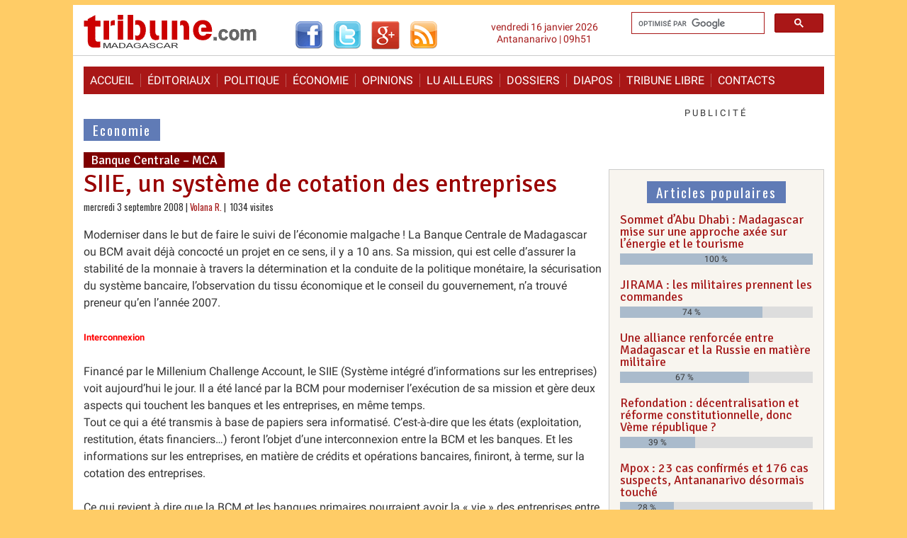

--- FILE ---
content_type: text/html; charset=utf-8
request_url: https://madagascar-tribune.com/SIIE-un-systeme-de-cotation-des,8638.html
body_size: 7321
content:
<!DOCTYPE html>
<html dir="ltr" lang="fr" class="ltr fr no-js">
<head>
	<script type='text/javascript'>/*<![CDATA[*/(function(H){H.className=H.className.replace(/\bno-js\b/,'js')})(document.documentElement);/*]]>*/</script>
	<title>SIIE, un système de cotation des entreprises - Madagascar-Tribune.com</title>
	<meta name="description" content=" Moderniser dans le but de faire le suivi de l&#039;&#233;conomie malgache ! La Banque Centrale de Madagascar ou BCM avait d&#233;j&#224; concoct&#233; un projet en ce (&#8230;) " />
	<link rel="canonical" href="https://www.madagascar-tribune.com/SIIE-un-systeme-de-cotation-des,8638.html" />
	<meta http-equiv="Content-Type" content="text/html; charset=utf-8" />
<meta name="viewport" content="width=device-width, initial-scale=1" />


<link rel="alternate" type="application/rss+xml" title="Syndiquer tout le site" href="spip.php?page=backend" />

   
<link rel="stylesheet" href="squelettes-dist/css/reset.css?1764928392" type="text/css" />
<link rel="stylesheet" href="squelettes-dist/css/clear.css?1764928392" type="text/css" />
<link rel="stylesheet" href="squelettes-dist/css/font.css?1764928392" type="text/css" />
<!-- <link rel="stylesheet" href="squelettes-dist/css/links.css?1764928392" type="text/css" /> -->
<link rel="stylesheet" href="squelettes-dist/css/typo.css?1764928392" type="text/css" />
<!-- <link rel="stylesheet" href="squelettes-dist/css/media.css?1764928392" type="text/css" />  -->
<link rel="stylesheet" href="squelettes-dist/css/form.css?1764928392" type="text/css" />

<!-- <link rel="stylesheet" href="squelettes-dist/css/layout.css?1764928392" type="text/css" />  -->


<link rel="stylesheet" href="squelettes-dist/css/spip.css?1764928392" type="text/css" />
<script>
var mediabox_settings={"auto_detect":true,"ns":"box","tt_img":true,"sel_g":"#documents_portfolio a[type='image\/jpeg'],#documents_portfolio a[type='image\/png'],#documents_portfolio a[type='image\/gif']","sel_c":".mediabox","str_ssStart":"Diaporama","str_ssStop":"Arr\u00eater","str_cur":"{current}\/{total}","str_prev":"Pr\u00e9c\u00e9dent","str_next":"Suivant","str_close":"Fermer","str_loading":"Chargement\u2026","str_petc":"Taper \u2019Echap\u2019 pour fermer","str_dialTitDef":"Boite de dialogue","str_dialTitMed":"Affichage d\u2019un media","splash_url":"","lity":{"skin":"_simple-dark","maxWidth":"90%","maxHeight":"90%","minWidth":"500px","minHeight":"","slideshow_speed":"2500","opacite":"0.9","defaultCaptionState":"expanded"}};
</script>
<!-- insert_head_css -->
<link rel="stylesheet" href="plugins-dist/mediabox/lib/lity/lity.css?1764929670" type="text/css" media="all" />
<link rel="stylesheet" href="plugins-dist/mediabox/lity/css/lity.mediabox.css?1764929670" type="text/css" media="all" />
<link rel="stylesheet" href="plugins-dist/mediabox/lity/skins/_simple-dark/lity.css?1764929670" type="text/css" media="all" /><link rel="stylesheet" type="text/css" href="plugins/auto/socialtags/v4.2.0/socialtags.css?1763582120" media="all" />
<link rel="stylesheet" type="text/css" href="plugins/auto/oembed/v3.4.0/css/oembed.css?1739546278" />



<!-- <link rel="stylesheet" href="squelettes-dist/css/theme.css?1764928392" type="text/css" />  -->
<!--   -->
<!--   -->

<link rel="stylesheet" href="squelettes/css/style.css?1757195403" type="text/css" />
<link rel="stylesheet" href="squelettes/css/style_nav.css?1744376294" type="text/css" />
<link rel="stylesheet" href="squelettes/css/minical.css?1447394508" type="text/css" />
<link rel="stylesheet" href="https://fonts.googleapis.com/css?family=Roboto%7COswald%7CSignika" type="text/css" />



<script src="prive/javascript/jquery.js?1764928640" type="text/javascript"></script>

<script src="prive/javascript/jquery.form.js?1764928640" type="text/javascript"></script>

<script src="prive/javascript/jquery.autosave.js?1764928640" type="text/javascript"></script>

<script src="prive/javascript/jquery.placeholder-label.js?1764928640" type="text/javascript"></script>

<script src="prive/javascript/ajaxCallback.js?1764928640" type="text/javascript"></script>

<script src="prive/javascript/js.cookie.js?1764928640" type="text/javascript"></script>
<!-- insert_head -->
<script src="plugins-dist/mediabox/lib/lity/lity.js?1764929670" type="text/javascript"></script>
<script src="plugins-dist/mediabox/lity/js/lity.mediabox.js?1764929670" type="text/javascript"></script>
<script src="plugins-dist/mediabox/javascript/spip.mediabox.js?1764929670" type="text/javascript"></script>
<link rel='stylesheet' href='plugins/auto/saisies/v6.0.3/css/saisies.css?1764427440' type='text/css' media='all' />

<script src='plugins/auto/saisies/v6.0.3/javascript/saisies.js?1764427440'></script>
<script>saisies_caracteres_restants = "caractères restants";</script>
<script src='plugins/auto/saisies/v6.0.3/javascript/saisies_textarea_counter.js?1764427440'></script>
<script>
		function afficher_si_show(src) {
			src.slideDown(800);
}
function afficher_si_hide(src) {
	src.slideUp(800);
}
	</script>
<script src='plugins/auto/saisies/v6.0.3/javascript/saisies_afficher_si.js?1764427440'></script>
<script type='text/javascript' src='prive/javascript/js.cookie.js?1764928640'></script>
<script src='local/cache-js/jsdyn-socialtags_js-5c875e46.js?1767107562' type='text/javascript'></script>
<link rel="alternate" type="application/json+oembed" href="https://madagascar-tribune.com/oembed.api/?format=json&amp;url=https%3A%2F%2Fmadagascar-tribune.com%2FSIIE-un-systeme-de-cotation-des%2C8638.html" />


<script type="text/javascript" src="https://cache.consentframework.com/js/pa/23752/c/3i6pM/stub"></script>
<script type="text/javascript" src="https://choices.consentframework.com/js/pa/23752/c/3i6pM/cmp" async></script>


<!-- Google tag (gtag.js) -->
<script async src="https://www.googletagmanager.com/gtag/js?id=G-S1EVX940ZG"></script>
<script>
  window.dataLayer = window.dataLayer || [];
  function gtag(){dataLayer.push(arguments);}
  gtag('js', new Date());

  gtag('config', 'G-S1EVX940ZG');
</script>


<script async src="https://pagead2.googlesyndication.com/pagead/js/adsbygoogle.js?client=ca-pub-9940040519279560"
     crossorigin="anonymous"></script>


<!-- Start GPT Tag -->
<script async src='https://securepubads.g.doubleclick.net/tag/js/gpt.js'></script>

<script>
  window.googletag = window.googletag || {cmd: []};
  googletag.cmd.push(function() {
    googletag.defineSlot('/1117040/Bannière_Haute_970_250_Tout_Le_Site', [[970,250]], 'div-gpt-ad-7558961-1').addService(googletag.pubads());
    googletag.defineSlot('/1117040/Bannière_Haute_970_250_Articles', [[970,250]], 'div-gpt-ad-7558961-2').addService(googletag.pubads());
    googletag.defineSlot('/1117040/Bannière_Haute_970_250_Accueil', [[970,250]], 'div-gpt-ad-7558961-3').addService(googletag.pubads());
    googletag.defineSlot('/1117040/MT_Accueil_LeaderBoard_728', ['fluid', [728, 90]], 'div-gpt-ad-1711984707266-0').addService(googletag.pubads());
    googletag.defineSlot('/1117040/Test_Inarticle_336x280', ['fluid', [300, 250]], 'div-gpt-ad-1674020818192-0').addService(googletag.pubads());
    googletag.defineSlot('/1117040/Bloc_Article_Fixe_300x250', [300, 250], 'div-gpt-ad-1674554190658-0').addService(googletag.pubads());
    googletag.pubads().enableSingleRequest();
    googletag.enableServices();
  });
</script>
<!-- End GPT Tag -->


<script type="application/javascript" src="https://ced.sascdn.com/tag/2136/smart.js" async></script>
<script type="application/javascript">
    var sas = sas || {};
    sas.cmd = sas.cmd || [];
    sas.cmd.push(
        function() {
            sas.setup({ networkid: 2136, domain: "https://www3.smartadserver.com", async: true });
            sas.call("onecall", {
                siteId: 567241,
                pageId: 1720888,
                formats: [
                { id: 45654 }
,{ id: 45655 }
,{ id: 45656 }
,{ id: 49046 }
,{ id: 49048 }
,{ id: 53614 }
,{ id: 92571 }
,{ id: 94320 }
                ],
target: '',
schain : '1.0,1!gramica-africa.com,GRA027,1,,madagascartribune,madagascar-tribune.com'
        });
    });
</script>


<script src="squelettes/js/script.js?1642494950" type="text/javascript"></script>
<script type="text/javascript" src="//s7.addthis.com/js/300/addthis_widget.js#pubid=ivagabao" async="async"></script>


<meta name="generator" content="SPIP 4.4.7" />


<link rel="icon" type="image/x-icon" href="squelettes/favicon.ico" />
<link rel="shortcut icon" type="image/x-icon" href="squelettes/favicon.ico" /><!-- Plugin Métas + -->
<!-- Dublin Core -->
<link rel="schema.DC" href="https://purl.org/dc/elements/1.1/" />
<link rel="schema.DCTERMS" href="https://purl.org/dc/terms/" />
<meta name="DC.Format" content="text/html" />
<meta name="DC.Type" content="Text" />
<meta name="DC.Language" content="fr" />
<meta name="DC.Title" lang="fr" content="SIIE, un syst&#232;me de cotation des entreprises &#8211; Madagascar-Tribune.com" />
<meta name="DC.Description.Abstract" lang="fr" content="Moderniser dans le but de faire le suivi de l&#039;&#233;conomie malgache ! La Banque Centrale de Madagascar ou BCM avait d&#233;j&#224; concoct&#233; un projet en ce sens, il y a 10 ans. Sa mission, qui est celle d&#039;assurer&#8230;" />
<meta name="DC.Date" content="2008-09-03" />
<meta name="DC.Date.Modified" content="2009-05-17" />
<meta name="DC.Identifier" content="https://madagascar-tribune.com/SIIE-un-systeme-de-cotation-des,8638.html" />
<meta name="DC.Publisher" content="Madagascar-Tribune.com" />
<meta name="DC.Source" content="https://www.madagascar-tribune.com" />

<meta name="DC.Creator" content="Volana R." />





<!-- Open Graph -->
 
<meta property="og:rich_attachment" content="true" />

<meta property="og:site_name" content="Madagascar-Tribune.com" />
<meta property="og:type" content="article" />
<meta property="og:title" content="SIIE, un syst&#232;me de cotation des entreprises &#8211; Madagascar-Tribune.com" />
<meta property="og:locale" content="fr_FR" />
<meta property="og:url" content="https://madagascar-tribune.com/SIIE-un-systeme-de-cotation-des,8638.html" />
<meta property="og:description" content="Moderniser dans le but de faire le suivi de l&#039;&#233;conomie malgache ! La Banque Centrale de Madagascar ou BCM avait d&#233;j&#224; concoct&#233; un projet en ce sens, il y a 10 ans. Sa mission, qui est celle d&#039;assurer&#8230;" />

 

<meta property="og:image" content="https://madagascar-tribune.com/local/cache-vignettes/L103xH54/a0228130c8228bd8f100c4318a3150-9c220.png" />
<meta property="og:image:width" content="103" />
<meta property="og:image:height" content="54" />
<meta property="og:image:type" content="image/png" />



<meta property="article:published_time" content="2008-09-03" />
<meta property="article:modified_time" content="2009-05-17" />

<meta property="article:author" content="Volana R." />








<!-- Twitter Card -->
<meta name="twitter:card" content="summary_large_image" />
<meta name="twitter:title" content="SIIE, un syst&#232;me de cotation des entreprises &#8211; Madagascar-Tribune.com" />
<meta name="twitter:description" content="Moderniser dans le but de faire le suivi de l&#039;&#233;conomie malgache ! La Banque Centrale de Madagascar ou BCM avait d&#233;j&#224; concoct&#233; un projet en ce sens, il y a 10 ans. Sa mission, qui est celle d&#039;assurer&#8230;" />
<meta name="twitter:dnt" content="on" />
<meta name="twitter:url" content="https://madagascar-tribune.com/SIIE-un-systeme-de-cotation-des,8638.html" />

<meta name="twitter:image" content="https://madagascar-tribune.com/local/cache-vignettes/L108xH54/75132beccf05610c07739a67ab2112-6ad34.png?1761186879" />
</head>

  <body>   
    <header>
      <div id="top">
        <div class="gauche">
          <div class="logo">
            <a rel="start home" href="https://www.madagascar-tribune.com/" title="Accueil"><img style="background-color: transparent; border: none;" alt="Logo" src="squelettes/images/logo2.gif" width="245" height="54"></a>
          </div>
          <div class="rezo_sociaux">
            <a href="http://www.facebook.com/pages/Madagascar-Tribunecom/169199117697" target="_blank"><img src="squelettes/images/logo_facebook.gif" alt="Facebook" width="40" height="40"></a>
            <a href="http://twitter.com/madatribune" target="_blank"><img src="squelettes/images/logo_twitter.gif" alt="Twitter" width="40" height="40"></a>
            <a href="https://plus.google.com/+madagascartribune" target="_blank"><img src="squelettes/images/logo_googleplus.gif" alt="Google+" width="40" height="40"></a>
            <a href="https://feeds.feedburner.com/madagascar-tribune/cdut" target="_blank"><img src="squelettes/images/logo_rss.gif" alt="Les dernières actualités" width="40" height="40"></a>
            <!-- <a href="http://feeds.feedburner.com/MadagascarTribune" target="_blank"><img src="squelettes/images/logo_rss.gif" alt="Les dernières actualités" width="40" height="40"></a>  -->
          </div>
        </div>
        <div class="droite">
          <div class=recherche><gcse:searchbox-only resultsUrl="spip.php?page=resultats_recherche"></gcse:searchbox-only></div>
          <div class="date_top">vendredi 16 janvier 2026<br />Antananarivo | 09h51</div>
        </div>
        <div class="nettoyeur">&nbsp;</div>
      </div>    </header>

    <div class="page">
<!--	<div id="sas_53614"></div>
<script type="application/javascript">
    sas.cmd.push(function() {
        sas.render("53614");  // Format : Interstitiel 0x0
    });
</script>		-->
		<div class="pub_gramica">
  <!-- Gramica MegaBanniere 1 728x90 flexible en 320x50 Haut de page article -->
	<div id="sas_45656"></div>
	<script type="application/javascript">
		sas.cmd.push(function() {
			sas.render("45656");  // Format : MegaBanniere 1 728x90
		});
	</script>
</div>
      <nav class="clearfix_menu">
        <ul class="clearfix_menu">
          <li><a rel="start" href="https://www.madagascar-tribune.com/">Accueil</a></li>
          <li><a href="spip.php?rubrique2">&Eacute;ditoriaux</a></li>
          <li><a href="spip.php?rubrique3">Politique</a></li>
          <li><a href="spip.php?rubrique5">&Eacute;conomie</a></li>
          <li><a href="spip.php?rubrique91">Opinions</a></li>
          <li><a href="spip.php?rubrique106">Lu ailleurs</a></li>
          <li><a href="spip.php?rubrique23">Dossiers</a></li>
          <li><a href="spip.php?rubrique55">Diapos</a></li>
          <li><a href="spip.php?rubrique29">Tribune libre</a></li>
          <li><a href="spip.php?article903">Contacts</a></li>
        </ul>
        <a href="#" id="pull">Menu</a>
      </nav>
      <div id="main">
        <div id="content">
			<div class="pub_gramica">
  <!-- Gramica MegaBanniere 1 728x90 flexible en 320x50 Haut de page article -->
	<div id="sas_45656"></div>
	<script type="application/javascript">
		sas.cmd.push(function() {
			sas.render("45656");  // Format : MegaBanniere 1 728x90
		});
	</script>
</div><!--
			<div class="pub_perso_720x250">
				<a href="#">
					<img width="728" height="155" src="partenaires/praosim/banniere_praosim_728_155.jpg" alt="Praosim" />
				</a>
			</div>
			<br class="nettoyeur" />
-->
         <!-- /1117040/MT_Accueil_LeaderBoard_728 -->
         <div id='div-gpt-ad-1711984707266-0' style='min-width: 728px; min-height: 90px; margin: 20px 0;'>
           <script>
             googletag.cmd.push(function() { googletag.display('div-gpt-ad-1711984707266-0'); });
           </script>
         </div>
         
          
          <p class="titre_rubrique"><a href="-Economie,005-.html"><span class="fond_titre_rubrique">Economie</span></a></p>
          
          <p class="surtitre_article"><span class="fond_surtitre">Banque Centrale – MCA</span></p>
          <h1 class="crayon article-titre-8638 titre_article">SIIE, un système de cotation des entreprises</h1>
          
          <div class=date_auteur>
          mercredi 3 septembre 2008 | <span class="vcard author"><a class="url fn spip_in" href="_Volana-R,010_.html">Volana R.</a></span>
           | &nbsp;1034 visites&nbsp;
          
            
          
          </div>

          <div id="socialtags"></div>
          
          
          <div class="crayon article-texte-8638 texte surlignable clearfix"><p>Moderniser dans le but de faire le suivi de l’économie malgache&nbsp;!  La Banque Centrale de Madagascar  ou BCM avait déjà concocté un projet en ce sens, il y a 10 ans. Sa mission, qui est celle d’assurer la stabilité de la monnaie à travers la détermination et la conduite de la politique monétaire, la sécurisation du système bancaire, l’observation du tissu économique et le conseil du gouvernement, n’a trouvé preneur qu’en l’année 2007.</p>
<p><b><font color="#FF0000" size="2">Interconnexion</font></b></p>
<p>Financé par le Millenium Challenge Account, le SIIE (Système intégré d’informations sur les entreprises) voit aujourd’hui le jour. Il a été lancé par la BCM pour moderniser l’exécution de sa mission et gère deux aspects qui touchent les banques et les entreprises, en même temps.<br class='autobr' />
Tout ce qui a été transmis à base de papiers sera informatisé. C&#8217;est-à-dire que les états (exploitation, restitution, états financiers…) feront l’objet d’une interconnexion entre la BCM et les banques. Et les informations sur les entreprises, en matière de crédits et opérations bancaires, finiront, à terme, sur la cotation des entreprises.</p>
<p>Ce qui revient à dire que la BCM et les banques primaires pourraient avoir la &#171;&nbsp;vie&nbsp;&#187; des entreprises entre leurs mains, comme l’appréciation des opérations d’une entreprise donnée ou celle des risques. D’ici trois semaines, une série d’ateliers se tiendront pour obtenir l’adhésion, et des banques (ce qui, à priori, ne devrait pas poser problèmes) et des entreprises. En tout bien, tout honneur, pour leur(s) bien(s).</p></div>

          
          

          
          

          
          

          

          <div class="addthis_sharing_toolbox"></div>
          
          <div class="pub_gramica">
  <!-- Gramica MegaBanniere 2 728x90 flexible en 320x50 -->
	<div id="sas_49046"></div>
	<script type="application/javascript">
		sas.cmd.push(function() {
			sas.render("49046");  // Format : MegaBanniere 2 728x90
		});
	</script>
</div><!--          
          <div class="adsense_contenu_correspondant">

            <script async src="//pagead2.googlesyndication.com/pagead/js/adsbygoogle.js"></script>
            <ins class="adsbygoogle"
                 style="display:block"
                 data-ad-format="autorelaxed"
                 data-ad-client="ca-pub-9940040519279560"
                 data-ad-slot="4406337819"></ins>
            <script>
                 (adsbygoogle = window.adsbygoogle || []).push({});
            </script>
          </div>
-->
          
          
			<div class='ajaxbloc' data-ajax-env='ioYHUtRpw2ODUsDPHQ5nqdGSh7UIYl+nVj3ji/9eXgrPCDBuocgyG89Bg1NgbZDftMLZTnl/zyHZbc9y7aa7dW2LhqyOWqn/v0bENZkVY9bkVzyeqESBb7MCi+k5esmrSCPkGJGFXH2DGSwMqK3v5Qji0XSUMvvPOTOWDSZuHujlBf8wPaILKW48Okfy2skrWaFv/+NlHGJ1SQjFzno7QrMV2bwdcjpyUqtCXZ/MHrtzEVSwUgd1YPhJYzw=' data-origin="SIIE-un-systeme-de-cotation-des,8638.html">
<div class="comments">
	<a href="#comments" id="comments"></a> 
	<a href="#forum" id="forum"></a> 
	</div></div><!--ajaxbloc-->
          

          <div class="haut_de_page"><a href="#">Retour en haut de page <img src="squelettes/images/haut_de_page.gif" width="14" height="13" border="0" alt="Retour en haut de page" /></a></div>

        </div>

        <div id="aside">
                              <p class="annonce">Publicité</p>

<div class="pub_google">
<!-- /1117040/MT_Accueil_300x250_2 -->
  <div id='div-gpt-ad-1465380024102-1' style='margin: 5px auto 20px;'>
    <script type='text/javascript'>
    googletag.cmd.push(function() { googletag.display('div-gpt-ad-1465380024102-1'); });
    </script>
  </div>
</div>

<br class="nettoyeur" />          <div class="pub_google">
	<!-- /1117040/MT_Accueil_DemiPage_2 -->
	<div id='div-gpt-ad-1465380024102-3' style='margin: 5px auto 20px;'>
	  <script type='text/javascript'>
	  googletag.cmd.push(function() { googletag.display('div-gpt-ad-1465380024102-3'); });
	  </script>
	</div>
</div>

<br class="nettoyeur" />          <div id="hits_articles">
<p class="titre_bloc"><span class="fond_titre_bloc">Articles populaires</span></p>

<div>
  <h3 class="h2"><a title=" 100 %, 3594 visites" href="Sommet-d-Abu-Dhabi-Madagascar-mise-sur-une-approche-axee-sur-l-energie-et-le.html">Sommet d’Abu Dhabi&nbsp;: Madagascar mise sur une approche axée sur l’énergie et le tourisme</a></h3>
  <div class="jauge"><span class="niveau" style="width: 100%;">100 %</span></div>
</div>

<div>
  <h3 class="h2"><a title=" 74 %, 1631 visites" href="JIRAMA-les-militaires-prennent-les-commandes.html">JIRAMA&nbsp;: les militaires prennent les commandes</a></h3>
  <div class="jauge"><span class="niveau" style="width: 74%;">74 %</span></div>
</div>

<div>
  <h3 class="h2"><a title=" 67 %, 1358 visites" href="Une-alliance-renforcee-entre-Madagascar-et-la-Russie-en-matiere-militaire.html">Une alliance renforcée entre Madagascar et la Russie en matière militaire</a></h3>
  <div class="jauge"><span class="niveau" style="width: 67%;">67 %</span></div>
</div>

<div>
  <h3 class="h2"><a title=" 39 %, 765 visites" href="Refondation-decentralisation-et-reforme-constitutionnelle-donc-Veme-republique.html">Refondation&nbsp;: décentralisation et réforme constitutionnelle, donc Vème république&nbsp;?</a></h3>
  <div class="jauge"><span class="niveau" style="width: 39%;">39 %</span></div>
</div>

<div>
  <h3 class="h2"><a title=" 28 %, 4166 visites" href="Mpox-Antananarivo-est-desormais-touchee-23-cas-confirmes-et-176-cas-suspects-a.html">Mpox&nbsp;: 23 cas confirmés et 176 cas suspects, Antananarivo désormais touché</a></h3>
  <div class="jauge"><span class="niveau" style="width: 28%;">28 %</span></div>
</div>

</div>          <div class="timeone">
   
   <!-- Gramica_BMOI_26022024 Format GrandAngle 300x600 -->
   <div id="sas_45654"></div>
   <script type="application/javascript">
       sas.cmd.push(function() {
           sas.render("45654");  // Format : GrandAngle 300x600
       });
   </script>

</div>

<br class="nettoyeur" />          <div id="derniers_commentaires">
<p class="titre_bloc"><span class="fond_titre_bloc">Derniers commentaires</span></p>

<ul>
  
  <li><span style="font_weight:normal;"><a href="Refondation-decentralisation-et-reforme-constitutionnelle-donc-Veme-republique.html#comment614690" title="Refondation : décentralisation et réforme constitutionnelle, donc Vème&nbsp;(…)">Refondation&nbsp;: décentralisation et réforme constitutionnelle, donc Vème république&nbsp;? - <span style="color:#343434;">Les Siteny et Ravalomanana ne rêvent  que d’élection predidentielle au&nbsp;(…) <br> <span style="font-style: italic;">bekily</span></span></a></span></li>
  
  <li><span style="font_weight:normal;"><a href="Refondation-decentralisation-et-reforme-constitutionnelle-donc-Veme-republique.html#comment614689" title="Refondation : décentralisation et réforme constitutionnelle, donc Vème&nbsp;(…)">Refondation&nbsp;: décentralisation et réforme constitutionnelle, donc Vème république&nbsp;? - <span style="color:#343434;">Une DECENTRALISATION  POLITIQUE  EST INDISPENSABLE

1) pour une démocratie&nbsp;(…) <br> <span style="font-style: italic;">bekily</span></span></a></span></li>
  
  <li><span style="font_weight:normal;"><a href="Une-alliance-renforcee-entre-Madagascar-et-la-Russie-en-matiere-militaire.html#comment614688" title="Une alliance renforcée entre Madagascar et la Russie en matière militaire">Une alliance renforcée entre Madagascar et la Russie en matière militaire - <span style="color:#343434;">Le colonel Randrianirina semble sincère dans ses déclarations..

les&nbsp;(…) <br> <span style="font-style: italic;">bekily</span></span></a></span></li>
  
  <li><span style="font_weight:normal;"><a href="Une-alliance-renforcee-entre-Madagascar-et-la-Russie-en-matiere-militaire.html#comment614687" title="Une alliance renforcée entre Madagascar et la Russie en matière militaire">Une alliance renforcée entre Madagascar et la Russie en matière militaire - <span style="color:#343434;">le problème de Siteny

est qu’il est adepte de la formule TPMP

(TOUT  POUR&nbsp;(…) <br> <span style="font-style: italic;">bekily</span></span></a></span></li>
  
  <li><span style="font_weight:normal;"><a href="Une-alliance-renforcee-entre-Madagascar-et-la-Russie-en-matiere-militaire.html#comment614686" title="Une alliance renforcée entre Madagascar et la Russie en matière militaire">Une alliance renforcée entre Madagascar et la Russie en matière militaire - <span style="color:#343434;">Mihitsy :

" reviv a ! laharampahamehana ny fiarovana ny mpitondra satria&nbsp;(…) <br> <span style="font-style: italic;">reviv</span></span></a></span></li>
  
</ul>

</div>          <div id="newsletter">
  <p class="titre_bloc"><span class="fond_titre_bloc">Newsletter</span></p>
  <div style="text-align: center; font-size: .8em; color: #ccc; margin-top: 10px;">
    <a href="https://www.madagascar-tribune.com/spip.php?page=backend" title="Madagascar-Tribune RSS" target="_blank">[ Flux RSS ]</a>
  </div>
</div>          <div id="reseaux_sociaux">
<p class="titre_bloc"><span class="fond_titre_bloc">Suivez-nous</span></p>
<div style="text-align: center; padding: 10px 0 10px 7px;">
  <a href="http://www.facebook.com/pages/Madagascar-Tribunecom/169199117697" title="Madagascar-Tribune sur FACEBOOK" target="_blank"><img src="squelettes/images/logo_facebook.gif" alt="Madagascar-Tribune sur FACEBOOK"></a>&nbsp;
  <a href="http://twitter.com/madatribune" title="Madagascar-Tribune sur TWITTER" target="_blank"><img src="squelettes/images/logo_twitter.gif" alt="Madagascar-Tribune sur TWITTER"></a>&nbsp;
  <a href="https://plus.google.com/+madagascartribune" title="Madagascar-Tribune sur GOOGLE +" target="_blank"><img src="squelettes/images/logo_googleplus.gif" alt="Madagascar-Tribune sur GOOGLE +"></a>&nbsp;
  <a href="https://feeds.feedburner.com/madagascar-tribune/cdut" title="Madagascar-Tribune RSS" target="_blank"><img src="squelettes/images/logo_rss.gif" alt="Madagascar-Tribune RSS"></a>&nbsp;
</div>
<div class="nettoyeur">&nbsp;</div>
</div>          <div id="calendrier">
  {#URL_PAGE{archives}}<div class="nettoyeur">&nbsp;</div>
</div>                  </div>
        <div class="nettoyeur">&nbsp;</div>
      </div>
    </div>

    <footer>
      <div id="pied" class="pied">

        <small>
          <p>
             <a href="spip.php?page=login&amp;url=SIIE-un-systeme-de-cotation-des%2C8638.html" rel="nofollow" class='login_modal'>Se connecter</a>&nbsp;&nbsp;|&nbsp;
            
            <a href="#">&copy; Madagascar-Tribune.Com</a>&nbsp;&nbsp;|&nbsp;
            <a href="https://www.madagascar-tribune.com/spip.php?page=backend" title="Madagascar-Tribune RSS" target="_blank">Flux RSS</a>&nbsp;&nbsp;|&nbsp;
            <a href="https://www.vahiny.com" title="Int&eacute;gration Vahiny.com" target="_blank"><span class="i_vahiny">i</span></a>&nbsp;&nbsp;|&nbsp;
            <a href="https://www.spip.net/" title="Motorisation SPIP.net" target="_blank">Spip</a>
          </p>
        </small>


<script type="text/javascript">
window._nAdzq=window._nAdzq||[];(function(){
window._nAdzq.push(["setIds","630b181e37531238"]);
var e="https://notifpush.com/scripts/";
var t=document.createElement("script");
t.type="text/javascript";
t.defer=true;
t.async=true;
t.src=e+"nadz-sdk.js";
var s=document.getElementsByTagName("script")[0];
s.parentNode.insertBefore(t,s)})();
</script>

      </div>    </footer>

  </body>
</html>


--- FILE ---
content_type: text/html; charset=utf-8
request_url: https://www.google.com/recaptcha/api2/aframe
body_size: 113
content:
<!DOCTYPE HTML><html><head><meta http-equiv="content-type" content="text/html; charset=UTF-8"></head><body><script nonce="AhHVLuXnTMIWAviwcMqieg">/** Anti-fraud and anti-abuse applications only. See google.com/recaptcha */ try{var clients={'sodar':'https://pagead2.googlesyndication.com/pagead/sodar?'};window.addEventListener("message",function(a){try{if(a.source===window.parent){var b=JSON.parse(a.data);var c=clients[b['id']];if(c){var d=document.createElement('img');d.src=c+b['params']+'&rc='+(localStorage.getItem("rc::a")?sessionStorage.getItem("rc::b"):"");window.document.body.appendChild(d);sessionStorage.setItem("rc::e",parseInt(sessionStorage.getItem("rc::e")||0)+1);localStorage.setItem("rc::h",'1768549311103');}}}catch(b){}});window.parent.postMessage("_grecaptcha_ready", "*");}catch(b){}</script></body></html>

--- FILE ---
content_type: text/css
request_url: https://madagascar-tribune.com/squelettes-dist/css/spip.css?1764928392
body_size: 1975
content:
/* --------------------------------------------------------------

   spip.css
   Styles associes au code genere par SPIP


-------------------------------------------------------------- */

/* Neutraliser conflit spip / tinytypo */
ul, ol {list-style:none;margin-left:0;}
s, strike,del, .del { opacity:1;}

/* puce */
.spip-puce b {display:none;}
.spip-puce {
	position: relative;
	top: 1px;
	display: inline-block;
	font-style: normal;
	font-weight: bold;
	font-size: 1.4em;
	line-height: 0.7;
	-webkit-font-smoothing: antialiased;
	-moz-osx-font-smoothing: grayscale;
}
.spip-puce:before {
	content: "\203A";
}


/* Listes SPIP */
ul.spip,
ol.spip { margin-left: 50px; }
@media (max-width: 640px) {
	ul.spip,
	ol.spip { margin-left: 1.5em; }
}
ul.spip { list-style-type: square; }
li ul.spip { list-style-type: disc; }
li li ul.spip { list-style-type: circle; }
ol.spip { list-style-type: decimal; }

dl.spip dt,
dl.spip dd { padding-left: 50px; }
dl.spip dt { clear: both; }
dl.spip dd {}

/* Tableaux SPIP */
table.spip { width: 100%; }
table.spip caption {}
table.spip tr.row_first th {}
table.spip tr.odd td {}
table.spip tr.even td {}

/* en responsive,  lineariser le tableau pour eviter les scrolls*/
@media (max-width: 640px) {
	table.spip th, table.spip tr, table.spip td {
		display:block;
	}
	table.spip thead th {
		border-bottom:none !important;
	}
	table.spip thead th+th {
		border-top:none;
	}
	table.spip tr {
		border-bottom: 1px solid;
	}
	table.spip td {
		border-bottom:none;
	}
}

/* Citations, code et poesie */
pre, code, kbd, samp, var, tt, .spip_code, .spip_cadre { font-family: 'Courier New', Courier, monospace; }
.spip_code.spip_code_block, .spip_cadre.spip_cadre_block {}


/* Logos, documents et images */
.spip_logo { float:right; margin: 0 0 10px 10px; padding: 0; border: none; }
.spip_logo_center { clear: both; display: block; margin: 0 auto 1.5em auto; }
.spip_logo_left { float: left; margin-right: 1.5em; margin-bottom: 1.5em; }
.spip_logo_right { float: right; margin-left: 1.5em; margin-bottom: 1.5em; }
.spip_documents { margin-bottom: 1.5em; padding: 0; background: none; max-width: 100%; }
.spip_documents,
.spip_documents_center,
.spip_doc_titre,
.spip_doc_descriptif,
.spip_doc_credits { margin-right: auto; margin-left: auto; text-align: center; min-width: 120px; }
.spip_documents_center { clear: both; display: block; width: 100%; }
.spip_documents_left { float: left; margin-right: 1.5em; max-width: 33%; }
.spip_documents_right { float: right; margin-left: 1.5em; max-width: 33%; }
.spip_doc_titre {}
.spip_doc_descriptif { clear: both; }
.spip_doc_credits { font-style: italic; clear: both; }
.spip_documents>a { display: inline-block; }
.spip_documents table { text-align: left; }
table.spip .spip_document_image {width: auto !important;}

/* Adaptation aux nouveaux modeles document SPIP 4.0 */
.spip_document { display: flex; justify-content: center;align-items: center}
.spip_doc_inner{ margin:0 auto;text-align: center;max-width: 100%;}
.spip_doc_inner>* {margin-left: auto;margin-right: auto;}
.spip_document .spip_doc_lien { display: inline-block; }
.spip_doc_legende { display: block; max-width: 25em; }
.spip_document img,.spip_document svg { max-width: 100%; height: auto; }

/* Fin adaptation */

@media (max-width: 480px) {
	.spip_documents_left, .spip_documents_right { float: none; margin-left: auto; margin-right: auto; max-width:100%; }
}

/* Modeles par defaut */
.spip_modele { float: right; display: block; width: 25%; margin: 0 0 1.5em 1.5em; padding: 1.5em; background-color: #EEE; }

/* Formulaires */
.formulaire_spip fieldset { margin: 3em 0 0; padding:1em 0; }
.formulaire_spip fieldset fieldset { margin-left: 1em; }
.formulaire_spip label { padding: 4px 0; font-weight: 700; }
.formulaire_spip  h3.legend, .formulaire_spip  legend.legend { font-size: 120%; font-weight: bold; padding-bottom: 0.2em; border-bottom: 1px solid #CCCCCC;}
.formulaire_spip .editer,
.formulaire_spip .choix { clear: both; padding: 0.3em 0; }
.formulaire_spip .editer { margin:0.7em 0; }
.formulaire_spip .saisie_radio input,
.formulaire_spip .saisie_radio label,
.formulaire_spip .saisie_checkbox input,
.formulaire_spip .saisie_checkbox label,
.formulaire_spip .saisie_case input,
.formulaire_spip .saisie_case label,
.formulaire_spip .saisie_oui_non input,
.formulaire_spip .saisie_oui_non label,
.formulaire_spip .saisie_mot input,
.formulaire_spip .saisie_mot label { display: inline-block; }
.formulaire_spip .saisie_input label, .choix label { cursor: pointer; }
.formulaire_spip .explication { font-style: italic; }
.formulaire_spip .explication p { margin: 0; }
.formulaire_spip p.explication { font-size: 90%; margin-bottom: 0.5em; }
.formulaire_spip .choix label { font-size: 100%; font-weight: normal; padding: 0; }
.formulaire_spip .choix.choix_alternatif:after { content: ''; clear: both; display: block; }
.formulaire_spip .choix.choix_alternatif label { float: left; width: 20%; text-align: right; }
.formulaire_spip .choix.choix_alternatif input { float: right; width: 78%; }
.formulaire_spip .browser .frame { display: inline-block; vertical-align: top; width: 32%; min-width: 170px; border: solid 1px #aaa; background-color: #F7F7F7; padding:0.2em; margin-bottom:1em; }
.formulaire_spip ul.item_picked { margin:0; }
.formulaire_spip ul.item_picked li { display: inline-block; padding:0 0.2em; background-color:#F7F7F7; border: solid 1px #aaa; margin-right:0.2em; margin-bottom:0.2em; }
.formulaire_spip ul.item_picked li span.sep { display: none; }
.formulaire_spip .picker_bouton { text-align: right; }
.formulaire_spip .boutons { clear: both; margin: 0; padding: 0; text-align: right; }


@media print {
	.formulaire_spip { display: none; }
}

/* Barre typo */
.markItUp .markItUpHeader ul .markItUpSeparator { display: none; }

/* Previsu */
.formulaire_spip .previsu { margin-bottom: 1.5em; padding: 0.75em; border: 2px dashed #F57900; }
fieldset.previsu legend { color: #F57900; }

/* Reponses */
.reponse_formulaire { margin-bottom: 1.5em; padding: 0.75em; border: 2px solid #ddd; }
.reponse_formulaire_ok { background: #e6efc2; color: #264409; border-color: #c6d880; }
.reponse_formulaire_erreur { background: #fbe3e4; color: #8a1f11; border-color: #fbc2c4; }
.reponse_formulaire_ok a { color: #264409; }
.reponse_formulaire_erreur a { color: #8a1f11; }

.erreur_message { color: red; }

.editer.erreur input[type="text"], .editer.erreur input.text,
.editer.erreur input[type="password"], .editer.erreur input.password,
.editer.erreur textarea,
li.erreur input[type="text"], li.erreur input.text,
li.erreur input[type="password"], li.erreur input.password,
li.erreur textarea { background-color: #fbe3e4; border-color: #fbc2c4; }

.spip_surligne { background-color: yellow; }

/* Formulaire de recherche */
.formulaire_recherche * { display: inline; }

/* Paragraphes */
div.spip, ul.spip, ol.spip, .spip_poesie, .spip_cadre_block, .spip_code_block, .spip_documents.spip_documents_center { margin-bottom: 1.5em; }

/* Pagination */
.pagination { clear: both; text-align: center; }
@media print {
	.pagination { display: none; }
}

/* Liens de SPIP */
a.spip_note { font-weight: bold; } /* liens vers notes de bas de page */
a.spip_in {} /* liens internes */
a.spip_mail {}
a.spip_out {} /* liens sortants */
a.spip_url {} /* liens url sortants */
a.spip_glossaire {} /* liens vers encyclopedie */


/* Compatibilite ancienne dist */
.on {font-weight:bold;}

/* Boutons d'admin */
@media print {
	.spip-admin,
	#spip-admin { display: none; }
}

/* fin */


--- FILE ---
content_type: application/javascript; charset=UTF-8
request_url: https://www3.smartadserver.com/h/nshow?siteid=567241&pgid=1720888&fmtid=49046&tag=sas_49046&tmstp=6489041987&visit=S&acd=1768549310648&opid=0199e9c0-0df5-4209-ae19-bf53243094cf&opdt=1768549310648&ckid=3369344442287795630&cappid=3369344442287795630&async=1&systgt=%24qc%3D4787745%3B%24ql%3DHigh%3B%24qpc%3D43201%3B%24qpc%3D43*%3B%24qpc%3D432*%3B%24qpc%3D4320*%3B%24qpc%3D43201*%3B%24qt%3D152_2192_12416t%3B%24dma%3D535%3B%24qo%3D6%3B%24b%3D16999%3B%24o%3D12100%3B%24sw%3D1280%3B%24sh%3D600%3B%24wpc%3D38920%3B%24wpc%3D39083%3B%24wpc%3D38921%3B%24wpc%3D39092%3B%24wpc%3D39096%3B%24wpc%3D38923%3B%24wpc%3D39109%3B%24wpc%3D38928%3B%24wpc%3D39137%3B%24wpc%3D40833%3B%24wpc%3D42221%3B%24wpc%3D42222%3B%24wpc%3D42228%3B%24wpc%3D42923%3B%24wpc%3D21508%3B%24wpc%3D21510%3B%24wpc%3D21506%3B%24wpc%3D21471%3B%24wpc%3D21514%3B%24wpc%3D3964%3B%24wpc%3D4234%3B%24wpc%3D19102%3B%24wpc%3D30017%3B%24wpc%3D30018%3B%24wpc%3D21051%3B%24wpc%3D21052%3B%24wpc%3D21054%3B%24wpc%3D21055%3B%24wpc%3D21056%3B%24wpc%3D21057%3B%24wpc%3D21058%3B%24wpc%3D21059%3B%24wpc%3D21060%3B%24wpc%3D21061%3B%24wpc%3D20738%3B%24wpc%3D20276%3B%24wpc%3D21022%3B%24wpc%3D20759%3B%24wpc%3D20801%3B%24wpc%3D20357%3B%24wpc%3D20806%3B%24wpc%3D20684%3B%24wpc%3D30324%3B%24wpc%3D20279%3B%24wpc%3D18970%3B%24wpc%3D21039%3B%24wpc%3D21042%3B%24wpc%3D20753%3B%24wpc%3D20612%3B%24wpc%3D20358%3B%24wpc%3D20403%3B%24wpc%3D18964%3B%24wpc%3D18971%3B%24wpc%3D18973%3B%24wpc%3D18974%3B%24wpc%3D18977%3B%24wpc%3D18980%3B%24wpc%3D18984%3B%24wpc%3D18985%3B%24wpc%3D18990%3B%24wpc%3D18994%3B%24wpc%3D18997%3B%24wpc%3D19005%3B%24wpc%3D19007%3B%24wpc%3D19024%3B%24wpc%3D19028%3B%24wpc%3D19033%3B%24wpc%3D19035%3B%24wpc%3D19042%3B%24wpc%3D19048%3B%24wpc%3D19052%3B%24wpc%3D19056%3B%24wpc%3D19057%3B%24wpc%3D19063%3B%24wpc%3D19119%3B%24wpc%3D19121%3B%24wpc%3D19122%3B%24wpc%3D19127%3B%24wpc%3D19128%3B%24wpc%3D19130%3B%24wpc%3D19147%3B%24wpc%3D19150%3B%24wpc%3D19151%3B%24wpc%3D19153%3B%24wpc%3D19155%3B%24wpc%3D19158%3B%24wpc%3D19160%3B%24wpc%3D19162%3B%24wpc%3D19164%3B%24wpc%3D19166%3B%24wpc%3D19168%3B%24wpc%3D19170%3B%24wpc%3D19171%3B%24wpc%3D19174%3B%24wpc%3D19175%3B%24wpc%3D19178%3B%24wpc%3D19180%3B%24wpc%3D19181%3B%24wpc%3D19183%3B%24wpc%3D19185%3B%24wpc%3D19187%3B%24wpc%3D19190%3B%24wpc%3D19192%3B%24wpc%3D19193%3B%24wpc%3D19194%3B%24wpc%3D19196%3B%24wpc%3D19198%3B%24wpc%3D19200%3B%24wpc%3D19202%3B%24wpc%3D19205%3B%24wpc%3D72207%3B%24wpc%3D72085%3B%24wpc%3D42286%3B%24wpc%3D19581%3B%24wpc%3D19675%3B%24wpc%3D20259%3B%24wpc%3D72204%3B%24wpc%3D19464%3B%24wpc%3D72307%3B%24wpc%3D72198%3B%24wpc%3D19282%3B%24wpc%3D18388%3B%24wpc%3D32133%3B%24wpc%3D11258%3B%24wpc%3D11263%3B%24wpc%3D1908%3B%24wpc%3D5179%3B%24wpc%3D36421%3B%24wpc%3D36497%3B%24wpc%3D9034%3B%24wpc%3D9067%3B%24wpc%3D9523%3B%24wpc%3D9084%3B%24wpc%3D8969%3B%24wpc%3D8537%3B%24wpc%3D8552%3B%24wpc%3D9521%3B%24wpc%3D9030%3B%24wpc%3D9029%3B%24wpc%3D8970%3B%24wpc%3D9020%3B%24wpc%3D9006%3B%24wpc%3D9538%3B%24wpc%3D8958%3B%24wpc%3D8963%3B%24wpc%3D8994%3B%24wpc%3D9070%3B%24wpc%3D9024%3B%24wpc%3D8957%3B%24wpc%3D8998%3B%24wpc%3D9077%3B%24wpc%3D8536%3B%24wpc%3D9016%3B%24wpc%3D8983%3B%24wpc%3D9330%3B%24wpc%3D8643%3B%24wpc%3D8644%3B%24wpc%3D8645%3B%24wpc%3D8646%3B%24wpc%3D7900%3B%24wpc%3D7983%3B%24wpc%3D8129%3B%24wpc%3D8128%3B%24wpc%3D8142%3B%24wpc%3D8260%3B%24wpc%3D8261%3B%24wpc%3D8197%3B%24wpc%3D8258%3B%24wpc%3D8259%3B%24wpc%3D8130%3B%24wpc%3D39856%3B%24wpc%3D39836%3B%24wpc%3D42273%3B%24wpc%3D39834%3B%24wpc%3D43222%3B%24wpc%3D39843%3B%24wpc%3D44675%3B%24wpc%3D69158%3B%24wpc%3D69291%3B%24wpc%3D69317%3B%24wpc%3D68598&tgt=%24dt%3D1t%3B%24dma%3D535&pgDomain=https%3A%2F%2Fmadagascar-tribune.com%2FSIIE-un-systeme-de-cotation-des%2C8638.html&noadcbk=sas.noad&schain=1.0%2C1!gramica-africa.com%2CGRA027%2C1%2C%2Cmadagascartribune%2Cmadagascar-tribune.com&dmodel=unknown&dmake=Apple&reqid=29759cbb-5690-4a53-a099-ec6e9235a5e7&reqdt=1768549310655&oppid=0199e9c0-0df5-4209-ae19-bf53243094cf&insid=6300653
body_size: 230
content:
sas.noad("sas_49046");